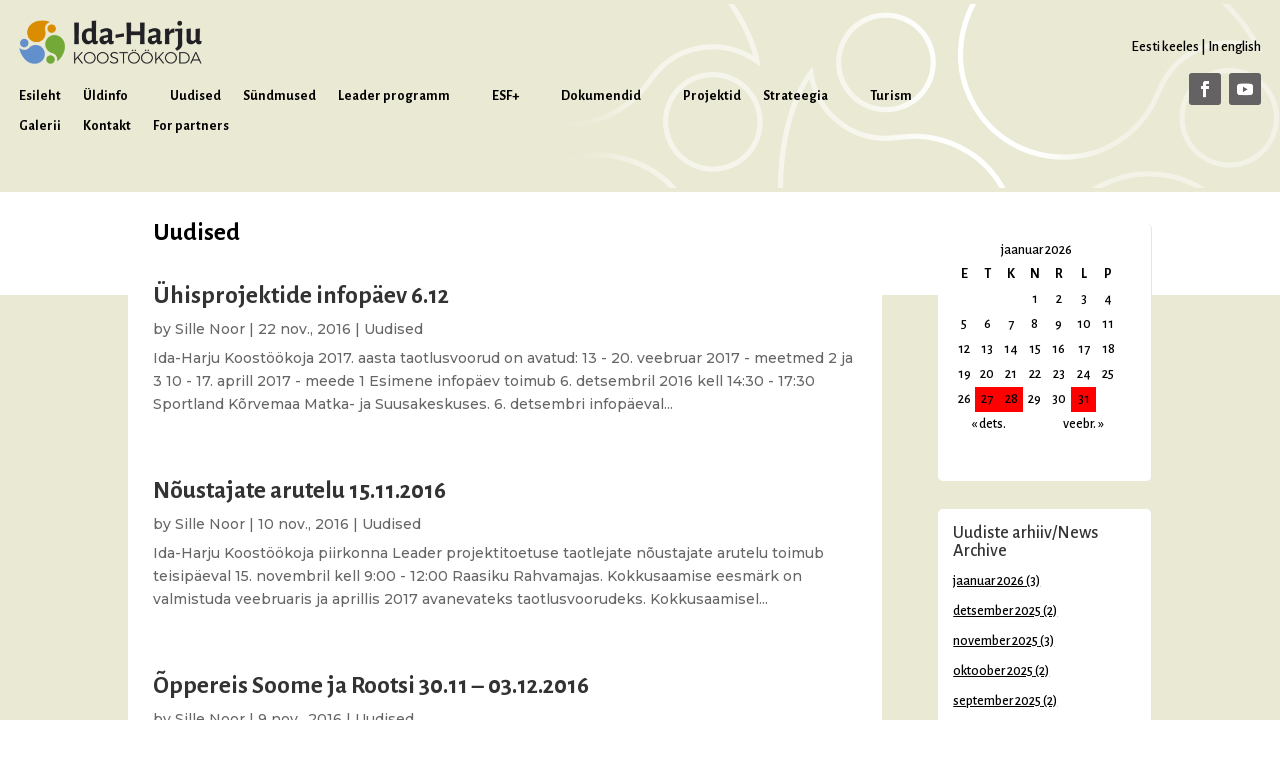

--- FILE ---
content_type: text/css
request_url: https://www.idaharju.ee/wp-content/uploads/2021/01/csshero-static-style-divi.css?ver=14
body_size: -2
content:
.et_pb_menu_0_tb_header.et_pb_menu .nav li ul {
  margin-left: -42px;
}
html > body > #page-container > #et-boc > #et-main-area > #main-content > div > div > div > div:nth-child(1) > div > div:nth-child(2) {
  margin-top: 75px;
}
.et_pb_column_1_tb_body {
  padding-top: 28px;
  height: 135px;
}


--- FILE ---
content_type: text/css
request_url: https://www.idaharju.ee/wp-content/et-cache/global/et-divi-customizer-global.min.css?ver=1743664866
body_size: 1090
content:
body,.et_pb_column_1_2 .et_quote_content blockquote cite,.et_pb_column_1_2 .et_link_content a.et_link_main_url,.et_pb_column_1_3 .et_quote_content blockquote cite,.et_pb_column_3_8 .et_quote_content blockquote cite,.et_pb_column_1_4 .et_quote_content blockquote cite,.et_pb_blog_grid .et_quote_content blockquote cite,.et_pb_column_1_3 .et_link_content a.et_link_main_url,.et_pb_column_3_8 .et_link_content a.et_link_main_url,.et_pb_column_1_4 .et_link_content a.et_link_main_url,.et_pb_blog_grid .et_link_content a.et_link_main_url,body .et_pb_bg_layout_light .et_pb_post p,body .et_pb_bg_layout_dark .et_pb_post p{font-size:14px}.et_pb_slide_content,.et_pb_best_value{font-size:15px}@media only screen and (min-width:1350px){.et_pb_row{padding:27px 0}.et_pb_section{padding:54px 0}.single.et_pb_pagebuilder_layout.et_full_width_page .et_post_meta_wrapper{padding-top:81px}.et_pb_fullwidth_section{padding:0}}@media only screen and (max-width:980px){.et_header_style_centered .mobile_nav .select_page,.et_header_style_split .mobile_nav .select_page,.et_mobile_menu li a,.mobile_menu_bar:before,.et_nav_text_color_light #top-menu>li>a,.et_nav_text_color_dark #top-menu>li>a,#top-menu a,.et_mobile_menu li a,#et_search_icon:before,#et_top_search .et-search-form input,.et_search_form_container input,#et-top-navigation .et-cart-info{color:#ffffff}.et_close_search_field:after{color:#ffffff!important}.et_search_form_container input::-moz-placeholder{color:#ffffff}.et_search_form_container input::-webkit-input-placeholder{color:#ffffff}.et_search_form_container input:-ms-input-placeholder{color:#ffffff}}div#nav_menu-2.et_pb_widget.widget_nav_menu{margin-bottom:5px}div#nav_menu-3.et_pb_widget.widget_nav_menu{margin-bottom:5px}div#nav_menu-4.et_pb_widget.widget_nav_menu{margin-bottom:5px}div#nav_menu-5.et_pb_widget.widget_nav_menu{margin-bottom:5px}div#nav_menu-6.et_pb_widget.widget_nav_menu{margin-bottom:5px}.et_pb_sidebar_0_tb_body.et_pb_widget_area li{text-indent:15px}.et-menu .menu-item-has-children>a:first-child:after{content:""!important}.et-menu .menu-item-has-children>a:first-child{padding-right:0px}div#eo_calendar_widget-2.et_pb_widget.widget_calendar.eo_widget_calendar{width:100%;text-align:center}@media only screen and (max-width:1317px) and (min-width:1293px){div.et_pb_module.et_pb_menu.et_pb_menu_0_tb_header.et_pb_bg_layout_light.et_pb_text_align_left.et_dropdown_animation_fade.et_pb_menu--without-logo.et_pb_menu--style-left_aligned{margin-top:-1px}}@media only screen and (max-width:1292px) and (min-width:1234px){div.et_pb_module.et_pb_menu.et_pb_menu_0_tb_header.et_pb_bg_layout_light.et_pb_text_align_left.et_dropdown_animation_fade.et_pb_menu--without-logo.et_pb_menu--style-left_aligned{margin-top:-2px}}@media only screen and (max-width:1233px) and (min-width:1175px){div.et_pb_module.et_pb_menu.et_pb_menu_0_tb_header.et_pb_bg_layout_light.et_pb_text_align_left.et_dropdown_animation_fade.et_pb_menu--without-logo.et_pb_menu--style-left_aligned{margin-top:-3px}}@media only screen and (max-width:1174px) and (min-width:1116px){div.et_pb_module.et_pb_menu.et_pb_menu_0_tb_header.et_pb_bg_layout_light.et_pb_text_align_left.et_dropdown_animation_fade.et_pb_menu--without-logo.et_pb_menu--style-left_aligned{margin-top:-4px}}@media only screen and (max-width:1115px) and (min-width:1068px){div.et_pb_module.et_pb_menu.et_pb_menu_0_tb_header.et_pb_bg_layout_light.et_pb_text_align_left.et_dropdown_animation_fade.et_pb_menu--without-logo.et_pb_menu--style-left_aligned{margin-top:-5px}}@media only screen and (max-width:1067px) and (min-width:1010px){div.et_pb_module.et_pb_menu.et_pb_menu_0_tb_header.et_pb_bg_layout_light.et_pb_text_align_left.et_dropdown_animation_fade.et_pb_menu--without-logo.et_pb_menu--style-left_aligned{margin-top:-6px}}@media only screen and (max-width:1009px) and (min-width:981px){div.et_pb_module.et_pb_menu.et_pb_menu_0_tb_header.et_pb_bg_layout_light.et_pb_text_align_left.et_dropdown_animation_fade.et_pb_menu--without-logo.et_pb_menu--style-left_aligned{margin-top:-7px}}.et_pb_menu--without-logo .et_pb_menu__menu>nav>ul>li{margin-top:0px}.et_pb_menu .et-menu>li{padding-left:12px;padding-right:12px}.et_pb_menu_0_tb_header.et_pb_menu .nav li li{padding:0px 0px}.et_pb_menu_0_tb_header.et_pb_menu .nav li ul{width:fit-content}.et_pb_menu_0_tb_header{padding-top:0px!important;padding-bottom:0px!important}.et_pb_sidebar_0_tb_body.et_pb_widget_area li{margin-bottom:0px;padding-bottom:2px;padding-top:2px}.et_pb_sidebar_0_tb_body.et_pb_widget_area li:hover{margin-bottom:0px;padding-bottom:2px;padding-top:2px;background:#f2f2f2}li#menu-item-4490.menu-item.menu-item-type-post_type.menu-item-object-page.menu-item-4490:hover{background:none}@media only screen and (max-width:1400px) and (min-width:990px){div.et_pb_section.et_pb_section_0_tb_header{background-position:bottom 0px right 150px}}div.et_pb_section.et_pb_section_0_tb_header{background-position:bottom 0px right 410px}.et_pb_menu_0_tb_header.et_pb_menu .nav li li a{white-space:nowrap}.et_pb_menu_1_tb_header.et_pb_menu .et_mobile_menu{background-color:#585858}.et_pb_menu__wrap .mobile_menu_bar{margin-bottom:5px}a.mobile_nav.opened{color:#00000000}ul.eo-events.eo-events-widget{width:100%}div.et_pb_module.et_pb_sidebar_6_tb_body.et_pb_widget_area.clearfix.et_pb_widget_area_left.et_pb_bg_layout_light{border:none}div.et_pb_column.et_pb_column_1_4.et_pb_column_1_tb_header.et_pb_css_mix_blend_mode_passthrough.et-last-child{width:15%;float:right}div.et_pb_column.et_pb_column_3_4.et_pb_column_0_tb_header.et_pb_css_mix_blend_mode_passthrough.et_pb_column--with-menu{width:80%;margin-right:0}table#wp-calendar{width:100%}td.eo-future-date.event.eo-event-future{background-color:red}

--- FILE ---
content_type: text/css
request_url: https://www.idaharju.ee/wp-content/et-cache/4262/et-core-unified-cpt-4262.min.css?ver=1743665178
body_size: 856
content:
div.et_pb_section.et_pb_section_0_tb_header{background-size:initial;background-position:right 0px center;background-image:url(https://www.idaharju.ee/wp-content/uploads/2020/04/muster-723x184px-png.png)!important}.et_pb_section_0_tb_header.et_pb_section,.et_pb_section_1_tb_header.et_pb_section{padding-top:0px;padding-bottom:0px;background-color:#EAE9D4!important}.et_pb_row_0_tb_header.et_pb_row{padding-top:0px!important;padding-bottom:17px!important;padding-top:0px;padding-bottom:17px}.et_pb_row_0_tb_header,body #page-container .et-db #et-boc .et-l .et_pb_row_0_tb_header.et_pb_row,body.et_pb_pagebuilder_layout.single #page-container #et-boc .et-l .et_pb_row_0_tb_header.et_pb_row,body.et_pb_pagebuilder_layout.single.et_full_width_page #page-container #et-boc .et-l .et_pb_row_0_tb_header.et_pb_row{width:97%;max-width:1470px}.et_pb_image_0_tb_header{margin-bottom:17px!important;width:20%;text-align:left;margin-left:0}.et_pb_menu_0_tb_header.et_pb_menu ul li a{font-family:'Alegreya Sans',Helvetica,Arial,Lucida,sans-serif;font-weight:700;color:#000000!important}.et_pb_menu_0_tb_header{margin-top:2px!important}.et_pb_menu_0_tb_header.et_pb_menu ul li.current-menu-item a,.et_pb_menu_1_tb_header.et_pb_menu ul li.current-menu-item a,.et_pb_text_0_tb_header.et_pb_text,.et_pb_text_0_tb_header.et_pb_text a,.et_pb_text_1_tb_header.et_pb_text,.et_pb_text_1_tb_header.et_pb_text a{color:#000000!important}.et_pb_menu_0_tb_header.et_pb_menu .nav li ul,.et_pb_menu_0_tb_header.et_pb_menu .et_mobile_menu,.et_pb_menu_0_tb_header.et_pb_menu .et_mobile_menu ul,.et_pb_menu_1_tb_header.et_pb_menu .nav li ul,.et_pb_menu_1_tb_header.et_pb_menu .et_mobile_menu,.et_pb_menu_1_tb_header.et_pb_menu .et_mobile_menu ul{background-color:#ffffff!important}.et_pb_menu_0_tb_header .et_pb_menu_inner_container>.et_pb_menu__logo-wrap,.et_pb_menu_0_tb_header .et_pb_menu__logo-slot{width:auto;max-width:20%}.et_pb_menu_0_tb_header .et_pb_menu_inner_container>.et_pb_menu__logo-wrap .et_pb_menu__logo img,.et_pb_menu_0_tb_header .et_pb_menu__logo-slot .et_pb_menu__logo-wrap img,.et_pb_menu_1_tb_header .et_pb_menu_inner_container>.et_pb_menu__logo-wrap .et_pb_menu__logo img,.et_pb_menu_1_tb_header .et_pb_menu__logo-slot .et_pb_menu__logo-wrap img{height:auto;max-height:none}.et_pb_menu_0_tb_header .mobile_nav .mobile_menu_bar:before,.et_pb_menu_0_tb_header .et_pb_menu__icon.et_pb_menu__search-button,.et_pb_menu_0_tb_header .et_pb_menu__icon.et_pb_menu__close-search-button,.et_pb_menu_0_tb_header .et_pb_menu__icon.et_pb_menu__cart-button,.et_pb_menu_1_tb_header .mobile_nav .mobile_menu_bar:before,.et_pb_menu_1_tb_header .et_pb_menu__icon.et_pb_menu__search-button,.et_pb_menu_1_tb_header .et_pb_menu__icon.et_pb_menu__close-search-button,.et_pb_menu_1_tb_header .et_pb_menu__icon.et_pb_menu__cart-button{color:#7EBEC5}.et_pb_text_0_tb_header{font-family:'Alegreya Sans',Helvetica,Arial,Lucida,sans-serif;font-size:15px;margin-bottom:15px!important;z-index:9999;position:relative}.et_pb_text_0_tb_header a,.et_pb_text_1_tb_header a{font-family:'Alegreya Sans',Helvetica,Arial,Lucida,sans-serif;font-size:15px}.et_pb_social_media_follow .et_pb_social_media_follow_network_0_tb_header.et_pb_social_icon .icon:before,.et_pb_social_media_follow .et_pb_social_media_follow_network_2_tb_header.et_pb_social_icon .icon:before{color:#ffffff}.et_pb_social_media_follow_0_tb_header,.et_pb_social_media_follow_1_tb_header{z-index:9999;position:relative}div.et_pb_section.et_pb_section_1_tb_header{background-position:right 0px center;background-image:url(https://www.idaharju.ee/wp-content/uploads/2020/04/muster-723x184px-png.png)!important}.et_pb_row_1_tb_header.et_pb_row{padding-top:15px!important;padding-bottom:0px!important;padding-top:15px;padding-bottom:0px}.et_pb_menu_1_tb_header.et_pb_menu ul li a{font-family:'Alegreya Sans',Helvetica,Arial,Lucida,sans-serif;font-weight:700;font-size:16px;color:#000000!important}.et_pb_menu_1_tb_header{padding-bottom:0px;margin-top:-8px!important;margin-bottom:15px!important}.et_pb_menu_1_tb_header.et_pb_menu .et_pb_menu__logo{margin-bottom:10px}.et_pb_menu_1_tb_header .et_pb_menu_inner_container>.et_pb_menu__logo-wrap,.et_pb_menu_1_tb_header .et_pb_menu__logo-slot{width:auto;max-width:40%}.et_pb_text_1_tb_header{font-family:'Alegreya Sans',Helvetica,Arial,Lucida,sans-serif;font-size:15px;margin-top:-5px!important;margin-bottom:1px!important;z-index:9999;position:relative}ul.et_pb_social_media_follow_1_tb_header{padding-bottom:14px!important;margin-top:18px!important}.et_pb_column_0_tb_header,.et_pb_column_2_tb_header{padding-top:20px}.et_pb_column_1_tb_header{padding-top:35px}.et_pb_social_media_follow_network_0_tb_header a.icon,.et_pb_social_media_follow_network_1_tb_header a.icon,.et_pb_social_media_follow_network_2_tb_header a.icon,.et_pb_social_media_follow_network_3_tb_header a.icon{background-color:#656263!important}@media only screen and (min-width:981px){.et_pb_section_1_tb_header{display:none!important}}@media only screen and (max-width:980px){.et_pb_image_0_tb_header .et_pb_image_wrap img{width:auto}}@media only screen and (min-width:768px) and (max-width:980px){.et_pb_section_0_tb_header{display:none!important}}@media only screen and (max-width:767px){.et_pb_section_0_tb_header{display:none!important}.et_pb_image_0_tb_header .et_pb_image_wrap img{width:auto}}